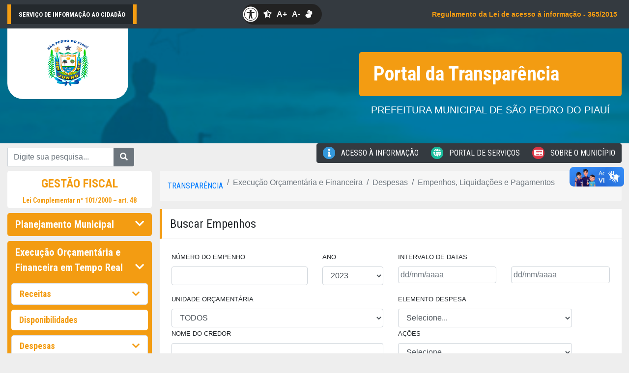

--- FILE ---
content_type: text/html; charset=UTF-8
request_url: https://saopedrodopiaui.pi.gov.br/saopedrodopiaui/empenho/?cpfCnpjCredor=06845747000127&ano=2023
body_size: 74016
content:
<!DOCTYPE html>
<html>
  <head>
    <meta charset="utf-8">
    <meta name="viewport" content="width=device-width, initial-scale=1, shrink-to-fit=no">
    <title>Portal da Transparência - PREFEITURA MUNICIPAL DE S&Atilde;O PEDRO DO PIAU&Iacute;</title>
    <link rel="stylesheet" href="https://maxcdn.bootstrapcdn.com/bootstrap/4.0.0/css/bootstrap.min.css" integrity="sha384-Gn5384xqQ1aoWXA+058RXPxPg6fy4IWvTNh0E263XmFcJlSAwiGgFAW/dAiS6JXm" crossorigin="anonymous" media="screen">
    <link rel="stylesheet" href="https://saopedrodopiaui.pi.gov.br/assets/stylesheets/adminlte/datepicker/datepicker3.css" media="screen">
    <link href="https://fonts.googleapis.com/css?family=Roboto+Condensed:400,700" rel="stylesheet" media="screen">
        <link rel="stylesheet" href="https://saopedrodopiaui.pi.gov.br/assets/fonts/fontawesome/css/all.css">
    <link rel="stylesheet" href="https://saopedrodopiaui.pi.gov.br/portal2018/css/main.css" media="screen">
    <link rel="stylesheet" href="https://saopedrodopiaui.pi.gov.br/portal2018/css/transparencia.css" media="screen">
    <link rel="stylesheet" href="https://saopedrodopiaui.pi.gov.br/portal2018/css/contraste.css" media="screen">
    <link rel="stylesheet" href="https://saopedrodopiaui.pi.gov.br/portal2018/css/print.css" media="print">
    <link rel="apple-touch-icon" href="https://saopedrodopiaui.pi.gov.br/assets/images/favicon.ico">
    <link rel="icon" href="https://saopedrodopiaui.pi.gov.br/assets/images/favicon.ico" type="image/x-icon">
    <style media="screen">
      .container-fluid {
        max-width: 1500px;
      }
      .print {
        display: none;
      }
      body nav .hover-5 i {
          background-color: #8469AC;
      }
      #menu .hover-5:hover {
        background-color: #8469AC;
        border-color: #8469AC;
      }
    </style>

  </head>
  <body class="">

        <header class="bg-dark" style="background-image:url(https://sts-gestao.s3.amazonaws.com/uploads/clientes_imagem/523ffa9184552b82a80f11d21c8eeaa0.png)">
        <div class="top1 bg-dark">
    <div class="container-fluid d-none d-sm-block no-print">
        <div class="d-flex flex-row justify-content-between align-items-center pt-2 pb-2">
            <p class="text-white font-weight-bold sts-flag p-2">
                <small class="font-weight-bold pl-2 pr-2">SERVIÇO DE INFORMAÇÃO AO CIDADÃO</small>
            </p>
            <div style="background: #222;display: flex;align-items: center;border-radius: 42px;padding-right: 10px;height: 42px;">
                <a href="javascript:;" class="fas fa-universal-access" style="color:#fff;font-size:32px;margin-right: 10px;"><i></i></a>
                <a href="#"><i class="btnContraste fas fa-star-half-alt" style="color:#fff;margin-right: 10px;"></i></a>
                <a href="#" class="amais" style="color:#fff;text-decoration: none;margin-right: 10px;"><strong>A+</strong></i></a>
                <a href="#" class="amenos" style="color:#fff;text-decoration: none;margin-right: 10px;"><strong>A-</strong></i></a>
                <a href="https://www.vlibras.gov.br/" style="color:#fff;text-decoration: none;margin-right: 10px;" target="_blank"><i class="fa fa-sign-language"></i></a>
            </div>
            <div class="text-center" style="min-width: 150px">
                                    <a href="https://sts-gestao.s3.amazonaws.com/uploads/leis/1e18a98cc4d6ab4c577ce6609c8580ae.pdf" target="_blank" class="btn btn-fill btn-sm btn-dark" style="color: #f39c12; font-weight: 600;">
                        Regulamento da Lei de acesso à informação - 365/2015
                    </a>
                            </div>
        </div>
    </div>
        <div class="container-fluid d-block d-sm-none no-print">
        <div class="pt-2" style="margin: auto; width: 40%;">
            <div style="background: #222;display: flex;align-items: center;border-radius: 42px;padding-right: 10px;height: 42px; width: fit-content">
                <a href="javascript:;" class="fas fa-universal-access" style="color:#fff;font-size:32px;margin-right: 10px;"><i></i></a>
                <a href="#"><i class="btnContraste fas fa-star-half-alt" style="color:#fff;margin-right: 10px;"></i></a>
                <a href="#" class="amais" style="color:#fff;text-decoration: none;margin-right: 10px;"><strong>A+</strong></i></a>
                <a href="#" class="amenos" style="color:#fff;text-decoration: none;margin-right: 10px;"><strong>A-</strong></i></a>
                <a href="https://www.vlibras.gov.br/" style="color:#fff;text-decoration: none;margin-right: 10px;" target="_blank"><i class="fa fa-sign-language"></i></a>
            </div>
        </div>
        <div class="pt-2">
            <p class="text-white font-weight-bold sts-flag col-12"><small class="font-weight-bold pl-2 pr-2">SERVIÇO DE INFORMAÇÃO AO CIDADÃO</small> </p>
        </div>
        <div class="pt-2 pb-2">
                            <p title="Regulamento da Lei de acesso à informação - 365/2015">
                    <a href="/uploads/leis/1e18a98cc4d6ab4c577ce6609c8580ae.pdf" target="_blank" class="btn btn-fill btn-sm btn-dark" style="color: #f39c12; font-weight: 600; width: 100%;">
                        Regulamento da Lei de acesso &agrave; informa&ccedil;&atilde;o - 365/2015
                    </a>
                </p>
                    </div>
        </div>
    </div>
</div>
        <div class="top2">
          <div class="container-fluid">
            <div class="d-xl-flex justify-content-between">
              <div class="logo">
                <a href="https://saopedrodopiaui.pi.gov.br/saopedrodopiaui/portaldatransparencia" class="bg-white d-inline-block pl-4 pr-4 pt-2 pb-3">
                                    <img src="https://sts-gestao.s3.amazonaws.com/uploads/clientes_imagem/56.png" style="max-width:200px">
                </a>
              </div>

              <div class="canal align-self-center pt-5 pb-5">
                <h1 class="bg-warning text-white align-middle pt-3 pb-3 pl-4 pr-4">
                    Portal da Transparência
                </h1>
                <h5 class="text-white text-center pt-3 pl-4 pr-4">PREFEITURA MUNICIPAL DE S&Atilde;O PEDRO DO PIAU&Iacute;</h5>
              </div>
            </div>
          </div>
        </div>
    </header>
    <nav class="d-none d-sm-block">
  <div class="container-fluid">
    <div class="d-flex justify-content-between">
      <div class="align-self-center">
        <form action="/saopedrodopiaui/noticia/pesquisa" id="form_pesquisa" name="form_pesquisa" method="post">
          <div class="input-group">
            <input type="hidden" name="_token" value="QgnIASYV4JfK6ZCl4YPAJg2AcXe8mOncOWcO750N" />
            <input type="hidden" name="transparencia" value="1" />
            <input type="text" class="form-control" placeholder="Digite sua pesquisa..." aria-label="Digite sua pesquisa..." aria-describedby="basic-addon2" name="descricao" id="descricao">
            <div class="input-group-append">
              <button class="btn btn-secondary" type="submit"><i class="fa fa-search"></i></button>
            </div>
          </div>
        </form>
      </div>
      <div class="btn-group mb-3" role="group" aria-label="Basic example">
                                              <a href="/saopedrodopiaui/acessoinformacao" class="btn btn-dark hover-2"><i class="fa fa-info"></i> Acesso à Informação</a>
                                      <a href="/saopedrodopiaui/servicosonline" class="btn btn-dark hover-3"><i class="fa fa-globe"></i> Portal de Serviços</a>
                                      <a href="/saopedrodopiaui/informacoesgerais" class="btn btn-dark hover-1" ><i class="fa fa-newspaper"></i> Sobre o Município</a>
                          </div>
    </div>
      </div>
</nav>

<!-- A NAV abaixo é exibida apenas na versão mobile -->
<nav class="d-block d-sm-none p-3">
  <style type="text/css">
  body nav .hover-1 i {
    background-color: #dc3545; }
  body nav .hover-1:hover {
    background-color: #dc3545;
    border-color: #dc3545; }
  body nav .hover-2 i {
    background-color: #3498db; }
  body nav .hover-2:hover {
    background-color: #3498db;
    border-color: #3498db; }
  body nav .hover-3 i {
    background-color: #1abc9c; }
  body nav .hover-3:hover {
    background-color: #1abc9c;
    border-color: #1abc9c; }
  body nav .hover-4 i {
    background-color: #f39c12; }
  body nav .hover-4:hover {
    background-color: #f39c12;
    border-color: #f39c12; }
  body nav .hover-5 i {
    background-color: #8469AC; }
  body nav .hover-5:hover {
    background-color: #8469AC;
    border-color: #8469AC; }
  body nav a {
    border-radius: 0 0 0 1em;
    text-transform: uppercase;
    font-family: 'Roboto Condensed';
    padding-top: 0 !important;
    padding-bottom: 0 !important;
    line-height: 38px !important; }
  body nav a i {
    width: 25px;
    height: 25px;
    line-height: 25px !important;
    text-align: center !important;
    border-radius: 100%;
    margin-right: 0.5em; }
    #icon-pt {
      color: #fff;
      font-size: 1.5em;
      width: 70px;
      height: 70px;
      line-height: 70px;
      text-align: center;
      border-radius: 100%;
      display: block;
    }

    #icon-pt i {
    line-height: 70px !important;
    margin-right: inherit;
    }
    a#icon-pt.bg-warning {
    background-color: #f39c12 !important;
    }
    .bg-azul {
      background-color: #3498db;
    }
  </style>
  <div class="d-flex justify-content-between">
    <a href="/saopedrodopiaui/transparencia" id="icon-pt" class="bg-warning"><i class="fa fa-search"></i></a>
    <a href="/saopedrodopiaui/acessoinformacao" id="icon-pt" class="bg-azul"><i class="fa fa-info"></i></a>
    <a href="/saopedrodopiaui/servicosonline" id="icon-pt" class="bg-success"><i class="fa fa-globe"></i></a>
    <a href="/saopedrodopiaui/informacoesgerais" id="icon-pt" class="bg-danger"><i class="fa fa-info"></i></a>
  </div>
</nav>
    <main>
      <div class="container-fluid">
        
        
        <div class="d-xl-flex">
          <div class="mr-3" id="menu_aside" style="width:310px">
            <aside class="no-print">
    <ul class="nav nav-pills flex-column">
        <li class="nav-item">
            <a class="nav-link"  href="https://saopedrodopiaui.pi.gov.br/saopedrodopiaui/transparencia">
                <p class="text-center" style="font-size: 1.5rem;" >GESTÃO FISCAL</p> 
            </a>
            <h6 class="text-center" style="font-size: 0.87rem;">
                <a style=" margin-top: 0px" href="https://www.planalto.gov.br/ccivil_03/leis/lcp/lcp101.htm#art48" target="_blank">Lei Complementar nº 101/2000 – art. 48</a>
            </h6>
        </li>
        <li class="nav-item bg-warning">
            <a class="nav-link text-white" data-toggle="collapse" href="#item-1"> Planejamento Municipal  <i class="fa fa-chevron-down float-right mt-1"></i> </a>
            <div id="item-1" class="collapse ">
                <ul class="nav flex-column p-2">
                                        <li class="nav-item">
                        <a class="nav-link" href="/saopedrodopiaui/transparencia/leisplanejamento/?tipo_planejamento_id=1">
                          Plano Plurianual - PPA </a></h4>
                    </li>
                    <li class="nav-item">
                        <a class="nav-link" href="/saopedrodopiaui/transparencia/leisplanejamento/?tipo_planejamento_id=2">
                          Lei de Diretrizes Orçamentárias - LDO </a>
                    </li>
                    <li class="nav-item">
                        <a class="nav-link" href="/saopedrodopiaui/transparencia/leisplanejamento/?tipo_planejamento_id=3">
                          Lei do Orçamento Anual - LOA </a>
                    </li>
                </ul>
            </div>
        </li>

        <li class="nav-item bg-warning">
            <a class="nav-link text-white" data-toggle="collapse" href="#item-2">
              Execução Orçamentária e Financeira em Tempo Real
              <i class="fa fa-chevron-down float-right mt-1"></i>
            </a>
            <div id="item-2" class="collapse  show ">
                <ul class="nav flex-column p-2">
                    <li class="nav-item border">
                        <a class="nav-link" data-toggle="collapse" href="#item-2_1"> Receitas <i class="fa fa-chevron-down float-right mt-1"></i>
                        </a>
                        <div id="item-2_1" class="collapse ">
                            <ul class="nav flex-column p-2">
                                                                    <li class="nav-item">
                                        <a class="nav-link active" href="https://saopedrodopiaui.pi.gov.br/saopedrodopiaui/receitas"> Detalhamento de Receitas </a>
                                    </li>
                                                                                                                                    <li class="nav-item">
                                        <a class="nav-link active" href="https://saopedrodopiaui.pi.gov.br/saopedrodopiaui/receitastransferencias">
                                          Transferências federais, estaduais e municipais
                                        </a>
                                    </li>
                                                                <li class="nav-item">
                                    <a class="nav-link active"
                                        href="https://saopedrodopiaui.pi.gov.br/saopedrodopiaui/transferencias-voluntarias?tipo_transferencia=1">
                                        Transferências Voluntárias Recebidas
                                      </a>
                                </li>
                                <li class="nav-item">
                                    <a class="nav-link active" href="https://saopedrodopiaui.pi.gov.br/saopedrodopiaui/emendas"> Emendas Parlamentares </a>
                                </li>
                                                                    <li class="nav-item">
                                        <a class="nav-link active" href="/saopedrodopiaui/transparencia/documentos/?layout=transparencia&tipo=70">
                                          Inscrição em Dívida Ativa
                                        </a>
                                    </li>
                                                                <li class="nav-item">
                                    <a class="nav-link active" href="/saopedrodopiaui/transparencia/documentos/?layout=transparencia&tipo=27">Renúncias Fiscais</a>
                                </li>
                            </ul>
                        </div>
                    </li>
                    <li class="nav-item">
                        <a class="nav-link" href="https://saopedrodopiaui.pi.gov.br/saopedrodopiaui/disponibilidade">Disponibilidades</a>
                    </li>
                                            <li class="nav-item border">
                            <a class="nav-link" data-toggle="collapse" href="#item-2_3"> Despesas <i class="fa fa-chevron-down float-right mt-1"></i></a>
                            <div id="item-2_3" class="collapse  show ">
                                <ul class="nav flex-column p-2">
                                    <li class="nav-item">
                                        <a class="nav-link active" href="https://saopedrodopiaui.pi.gov.br/saopedrodopiaui/despesas"> Unidade Orçamentária </a>
                                    </li>
                                    <li class="nav-item">
                                        <a class="nav-link active" href="https://saopedrodopiaui.pi.gov.br/saopedrodopiaui/credores">Credores</a>
                                    </li>
                                    <li class="nav-item">
                                        <a class="nav-link active" href="https://saopedrodopiaui.pi.gov.br/saopedrodopiaui/empenho">Empenhos / Liquidações / Pagamentos</a>
                                    </li>
                                    <li class="nav-item">
                                        <a class="nav-link active" href="https://saopedrodopiaui.pi.gov.br/saopedrodopiaui/acaoprograma">Programas e ações</a>
                                    </li>
                                                                                                                <li class="nav-item">
                                            <a class="nav-link active" href="https://saopedrodopiaui.pi.gov.br/saopedrodopiaui/despesastransferencias">
                                              Transferências realizadas
                                            </a>
                                        </li>
                                                                        <li class="nav-item">
                                        <a class="nav-link active" href="https://saopedrodopiaui.pi.gov.br/saopedrodopiaui/transferencias-voluntarias?tipo_transferencia=2">
                                          Transferências Voluntárias Realizadas
                                        </a>
                                    </li>
                                    <li class="nav-item">
                                        <a class="nav-link active" href="https://saopedrodopiaui.pi.gov.br/saopedrodopiaui/ordem_pagamentos">
                                          Ordem Cronológica de Pagamentos
                                        </a>
                                    </li>
                                </ul>
                            </div>
                        </li>
                                                                <li class="nav-item">
                            <a class="nav-link" href="https://saopedrodopiaui.pi.gov.br/saopedrodopiaui/balancete_contabil">Balancete Contábil</a>
                        </li>
                                                                <li class="nav-item">
                            <a class="nav-link" href="https://saopedrodopiaui.pi.gov.br/saopedrodopiaui/convenios/recebidos">Convênios Recebidos</a>
                        </li>
                                                                                        <li class="nav-item">
                            <a class="nav-link" href="https://saopedrodopiaui.pi.gov.br/saopedrodopiaui/emendas-parlamentares">Emendas Parlamentares Impositivas</a>
                        </li>
                                    </ul>
            </div>
        </li>

        <li class="nav-item bg-warning">
            <a class="nav-link text-white" data-toggle="collapse" href="#item-3"> Relatórios <i class="fa fa-chevron-down float-right mt-1"></i></a>
            <div id="item-3" class="collapse ">
                <ul class="nav flex-column p-2">
                    <li class="nav-item">
                        <a class="nav-link" href="/saopedrodopiaui/relatorios/relatoriorreo">
                          Relatório resumido de execução orçamentária (RREO)
                        </a>
                    </li>
                    <li class="nav-item">
                        <a class="nav-link" href="/saopedrodopiaui/relatorios/relatoriorgf">
                          Relatório de gestão fiscal (RGF)
                        </a>
                    </li>
                    <li class="nav-item">
                        <a class="nav-link" href="/saopedrodopiaui/transparencia/documentos/?layout=transparencia&tipo=2">
                          Prestação de contas e parecer prévio
                        </a>
                    </li>
                    <li class="nav-item">
                        <a class="nav-link" href="/saopedrodopiaui/transparencia/atas">Atas de audiências públicas </a>
                    </li>
                    <li class="nav-item">
                        <a class="nav-link" href="/saopedrodopiaui/transparencia/documentos/?layout=transparencia&tipo=44">
                          Relatório de Gestão Consolidado
                        </a>
                    </li>
                </ul>
            </div>
        </li>

                    <li class="nav-item bg-warning">
                <a class="nav-link text-white" data-toggle="collapse" href="#item-4">Publicidade de Contratações <i class="fa fa-chevron-down float-right mt-1"></i></a>
                <div id="item-4" class="collapse ">
                    <ul class="nav flex-column p-2">
                        <li class="nav-item">
                            <a class="nav-link" href="https://saopedrodopiaui.pi.gov.br/saopedrodopiaui/licitacoes/avisodelicitacao">Aviso de Licitação</a>
                        </li>
                        <li class="nav-item">
                            <a class="nav-link" href="https://saopedrodopiaui.pi.gov.br/saopedrodopiaui/licitacoes">Consulta de Licitações</a>
                        </li>
                        <li class="nav-item">
                            <a class="nav-link" href="https://saopedrodopiaui.pi.gov.br/saopedrodopiaui/licitacoes/contratosaditivos">Contratos Administrativos</a>
                        </li>
                                                    <li class="nav-item">
                                <a class="nav-link" href="https://saopedrodopiaui.pi.gov.br/saopedrodopiaui/licitacoes/atas">Atas dos Procedimentos</a>
                            </li>
                                                                            <li class="nav-item">
                                <a class="nav-link" href="https://saopedrodopiaui.pi.gov.br/saopedrodopiaui/licitacoes/autorizacoes">Autorizações de fornecimento</a>
                            </li>
                                                <li class="nav-item">
                            <a class="nav-link" href="/saopedrodopiaui/transparencia/documentos/?layout=transparencia&tipo=71">Editais dos concursos públicos</a>
                        </li>
                        <li class="nav-item">
                            <a class="nav-link" href="/saopedrodopiaui/transparencia/documentos/?layout=transparencia&tipo=72">Planos de Contratações Anual</a>
                        </li>
                    </ul>
                </div>
            </li>
                            <li class="nav-item bg-warning">
                <a class="nav-link text-white" data-toggle="collapse" href="#item-5">Recursos Humanos <i class="fa fa-chevron-down float-right mt-1"></i></a>
                <div id="item-5" class="collapse ">
                    <ul class="nav flex-column p-2">
                                                    <li class="nav-item">
                                <a class="nav-link" href="https://saopedrodopiaui.pi.gov.br/saopedrodopiaui/servidores?situacao_status=A">Servidores Ativos</a>
                            </li>
                            <li class="nav-item">
                                <a class="nav-link" href="https://saopedrodopiaui.pi.gov.br/saopedrodopiaui/servidores?situacao_status=I">Servidores Inativos</a>
                            </li>
                                                                                                                        <li class="nav-item">
                            <a class="nav-link"
                                href="/saopedrodopiaui/transparencia/documentos/?layout=transparencia&tipo=24">Padrão de remunerações</a>
                        </li>
                                                    <li class="nav-item">
                                <a class="nav-link" href="https://saopedrodopiaui.pi.gov.br/saopedrodopiaui/estagiarios">Estagiários</a>
                            </li>
                                            </ul>
                </div>
            </li>
                <li class="nav-item bg-warning">
            <a class="nav-link text-white" data-toggle="collapse" href="#item-6">Administração <i
                    class="fa fa-chevron-down float-right mt-1"></i></a>
            <div id="item-6" class="collapse ">
                <ul class="nav flex-column p-2">
                                            <li class="nav-item">
                            <a class="nav-link" href="https://saopedrodopiaui.pi.gov.br/saopedrodopiaui/administracao/patrimonios">Patrimônios</a>
                        </li>
                                                                                    <li class="nav-item">
                            <a class="nav-link" href="/saopedrodopiaui/administracao/almoxarifados/">Almoxarifados </a>
                        </li>
                                        <li class="nav-item">
                        <a class="nav-link" href="/saopedrodopiaui/transparencia/documentos/?layout=transparencia&tipo=73">
                          Estoques dos medicamentos das farmácias que compõem o SUS - Lei N° 14.654/2023 
                        </a>
                    </li>
                                            <li class="nav-item">
                            <a class="nav-link" href="/saopedrodopiaui/administracao/diarias">Diárias</a>
                        </li>
                                        <li class="nav-item">
                        <a class="nav-link" href="/saopedrodopiaui/transparencia/documentos/?layout=transparencia&tipo=25">Valores das diárias</a>
                    </li>
                    <li class="nav-item">
                        <a class="nav-link" href="/saopedrodopiaui/transparencia/documentos/?layout=transparencia&tipo=10">
                          Contrato e prestação de serviço (Autônomo)
                        </a>
                    </li>
                    <li class="nav-item">
                        <a class="nav-link" href="/saopedrodopiaui/transparencia/documentos/?layout=transparencia&tipo=11">
                          Relação de parcerias (Lei nº 13.019/2014, art. 10)
                        </a>
                    </li>
                    <li class="nav-item">
                        <a class="nav-link" href="/saopedrodopiaui/transparencia/documentos/?layout=transparencia&tipo=1">
                          Gastos com Cartão Corporativo
                        </a>
                    </li>
                    <li class="nav-item">
                        <a class="nav-link" href="/saopedrodopiaui/transparencia/documentos/?layout=transparencia&tipo=15">
                          Verbas de Representação/Gabinete
                        </a>
                    </li>
                    <li class="nav-item">
                        <a class="nav-link" href="/saopedrodopiaui/transparencia/documentos/?layout=transparencia&tipo=16">Verbas de Reembolso</a>
                    </li>
                                        <li class="nav-item">
                        <a class="nav-link" href="/saopedrodopiaui/transparencia/documentos/?layout=transparencia&tipo=19">
                          Cessões, Permutas e Doação de Bens
                        </a>
                    </li>
                    <li class="nav-item">
                        <a class="nav-link" href="/saopedrodopiaui/notasfiscais">Notas Fiscais de Compras</a>
                    </li>
                    <li class="nav-item">
                        <a class="nav-link" href="/saopedrodopiaui/transparencia/documentos/?layout=transparencia&tipo=21">
                          Publicidade das Compras Realizada
                        </a>
                    </li>

                                    </ul>
            </div>
        </li>

        
        <li class="nav-item bg-warning">
            <a class="nav-link text-white" data-toggle="collapse" href="#item-9">Boas Práticas <i class="fa fa-chevron-down float-right mt-1"></i></a>
            <div id="item-9" class="collapse">
                <ul class="nav flex-column p-2">
                    <li class="nav-item">
                        <a class="nav-link" href="/saopedrodopiaui/transparencia/documentos/?layout=transparencia&tipo=28">Plano Municipal de Saúde (PMS)</a>
                    </li>
                    <li class="nav-item"> <a class="nav-link" href="/saopedrodopiaui/transparencia/documentos/?layout=transparencia&tipo=12">
                      Plano Municipal de Educação (PME)
                    </a>
                    </li>
                    <li class="nav-item">
                        <a class="nav-link" href="/saopedrodopiaui/transparencia/documentos/?layout=transparencia&tipo=29">
                          Relatório de Gestão Municipal de Saúde
                        </a>
                    </li>
                </ul>
            </div>
        </li>
        <li class="nav-item bg-warning">
            <a class="nav-link text-white" data-toggle="collapse" href="#item-10">Outras informações <i class="fa fa-chevron-down float-right mt-1"></i></a>
            <div id="item-10" class="collapse">
                <ul class="nav flex-column p-2">
                    <li class="nav-item">
                        <a class="nav-link" href="/saopedrodopiaui/transparencia/documentos/?layout=transparencia&tipo=4">Extratos de conta corrente </a>
                    </li>
                    <li class="nav-item">
                        <a class="nav-link" href="/saopedrodopiaui/transparencia/documentos/?layout=transparencia&tipo=5">Relação de passagens</a>
                    </li>
                    <li class="nav-item">
                        <a class="nav-link" href="/saopedrodopiaui/transparencia/documentos/?layout=transparencia&tipo=3">Operações financeiras</a>
                    </li>
                    <li class="nav-item">
                        <a class="nav-link" href="/saopedrodopiaui/transparencia/documentos/?layout=transparencia&tipo=8">Liberação de recursos federais(LEI Nº 9.452/1997)</a>
                    </li>
                    <li class="nav-item">
                        <a class="nav-link" href="/saopedrodopiaui/transparencia/documentos/?layout=transparencia&tipo=9">Documentos digitalizados</a>
                    </li>
                    <li class="nav-item">
                        <a class="nav-link" href="/saopedrodopiaui/transparencia/documentos/?layout=transparencia&tipo=13">Projetos e Obras de Órgãos e Entidades </a>
                    </li>
                </ul>
            </div>
        </li>
                    </ul>
</aside>
          </div>
          <div class="no-print" id="content_all">
            <nav aria-label="breadcrumb">
  <ol class="breadcrumb" style="background: rgba(255,255,255,0.5)">
    <li class="breadcrumb-item">

    
    
                                        <a href="https://saopedrodopiaui.pi.gov.br/saopedrodopiaui/transparencia">Transparência</a></li>
    <li class="breadcrumb-item active" aria-current="page">Execução Orçamentária e Financeira</li>
    <li class="breadcrumb-item active" aria-current="page">Despesas</li>
    <li class="breadcrumb-item active" aria-current="page">Empenhos, Liquidações e Pagamentos</li>
                                                        
    
    
    
    
    
    
    
    
    
    
    
  </ol>
</nav>            <h4 class="body-title pt-3 pb-3 pl-3 bg-white"> Buscar Empenhos </h4>
            <div class="texto-principal bg-white p-4" id="content_form_busca" >
              
              <span id="loading" style="display:none"><center><img src="https://saopedrodopiaui.pi.gov.br/img/loading.gif" alt=""></center> </span>
              <form class="form" action="/saopedrodopiaui/empenho/busca" method="post" name="form_empenho" id="form_empenho">

  <input type="hidden" name="display" id="display" value="0" />
  <input type="hidden" name="_token" value="QgnIASYV4JfK6ZCl4YPAJg2AcXe8mOncOWcO750N" />
  <input type="hidden" name="exportar"  id="exportar" value="" />
  <input type="hidden" name="nome_url"  id="nome_url" value="saopedrodopiaui" />
  <input type="hidden" name="tipo_form"  id="tipo_form" value="busca" />
  <input type="hidden" name="offset"  id="offset" value="10" />

  <div class="row">
    <div class=" col-md-4 form-group">
      <label for="nome" class="text-uppercase"><small>Número do empenho</small></label>
      <input type="number" class="form-control" id="numeroEmpenho" name="numeroEmpenho" value="" >
    </div>
    <div class=" col-md-2 form-group mb-0">
      <label for="nome" class="text-uppercase"><small>Ano</small> </label>
      <select  name="ano" class="form-control" id="ano" onchange="carregaUnidsOrcamentaria(this.value)">
                        <option value="2026"
           >
          2026
        </option>
                <option value="2025"
           >
          2025
        </option>
                <option value="2024"
           >
          2024
        </option>
                <option value="2023"
          selected >
          2023
        </option>
                <option value="2022"
           >
          2022
        </option>
                <option value="2021"
           >
          2021
        </option>
                <option value="2020"
           >
          2020
        </option>
                <option value="2019"
           >
          2019
        </option>
                <option value="2018"
           >
          2018
        </option>
                <option value="2017"
           >
          2017
        </option>
                <option value="2016"
           >
          2016
        </option>
                <option value="2015"
           >
          2015
        </option>
              </select>
    </div>
    <div class=" col-md-6 form-group mb-0">
      <label class="text-uppercase"><small>Intervalo de datas</small></label>
      <div class="row">
        <div class=" col-md-6">
          <input type="text" name="data_ini" autocomplete="off" class="form-control datepicker" id="data_ini" value="" placeholder="dd/mm/aaaa" >
        </div>
        <div class=" col-md-6">
          <input type="text" name="data_fim" autocomplete="off" class="form-control datepicker" id="data_fim" value="" placeholder="dd/mm/aaaa" >
        </div>
      </div>
    </div>
    <div class=" col-md-6 form-group mb-0">
      <label for="nome" class="text-uppercase"><small>Unidade Orçamentária</small></label>
      <div class="carrega_unds_orcamentaria">
        <select  name="codigoUnidOrcamentaria" class="form-control select2 " id="codigoUnidOrcamentaria" style="width: 100%">
          <option value="0">TODOS</option>
        </select>
      </div>
    </div>
        <div class=" col-md-5 form-group mb-0">
      <label for="nome" class="text-uppercase"><small>Elemento Despesa</small></label>
      <select name="elemento_despesa_id" id="elemento_despesa_id" class="form-control select2">
        <option value="">Selecione...</option>
                    <option value="1" >1 - Aposentadorias do RPPS, Reserva Remunerada e Reformas dos Militares  </option>
                    <option value="3" >3 - Pens&otilde;es do RPPS e do Militar  </option>
                    <option value="4" >4 - Contrata&ccedil;&atilde;o por Tempo Determinado  </option>
                    <option value="5" >5 - Outros Beneficios Previdenci&aacute;rios do Servidor ou Militar  </option>
                    <option value="6" >6 - Beneficio Mensal ao Deficiente e ao Idoso  </option>
                    <option value="7" >7 - Contribui&ccedil;&atilde;o a Entidades Fechadas de Previd&ecirc;ncia  </option>
                    <option value="8" >8 - Outros Beneficios Assistenciais do Servidor e do Militar  </option>
                    <option value="9" >9 - Sal&aacute;rio Fam&iacute;lia  </option>
                    <option value="10" >10 - Seguro Desemprego e Abono Salarial  </option>
                    <option value="11" >11 - Vencimentos e Vantagens Fixas - Pessoal Civil  </option>
                    <option value="12" >12 - Vencimentos e Vantagens Fixas - Pessoal Militar  </option>
                    <option value="13" >13 - Obriga&ccedil;&otilde;es Patronais  </option>
                    <option value="14" >14 - Di&aacute;rias - Civil  </option>
                    <option value="15" >15 - Di&aacute;rias - Militar  </option>
                    <option value="16" >16 - Outras Despesas Vari&aacute;veis - Pessoal Civil  </option>
                    <option value="17" >17 - Outras Despesas Vari&aacute;veis - Pessoal Militar  </option>
                    <option value="18" >18 - Aux&iacute;lio Financeiro a Estudantes  </option>
                    <option value="19" >19 - Aux&iacute;lio Fardamento  </option>
                    <option value="20" >20 - Aux&iacute;lio Financeiro a Pesquisadores  </option>
                    <option value="21" >21 - Juros sobre a D&iacute;vida por Contrato  </option>
                    <option value="22" >22 - Outros Encargos sobre a D&iacute;vida por Contrato  </option>
                    <option value="23" >23 - Juros, Des&aacute;gios e Descontos da D&iacute;vida Mobili&aacute;ria  </option>
                    <option value="24" >24 - Outros Encargos sobre a D&iacute;vida Mobili&aacute;ria  </option>
                    <option value="25" >25 - Encargos s/ Op. de Cr&eacute;dito por Antecip. da Receita  </option>
                    <option value="26" >26 - Obriga&ccedil;&otilde;es decorrentes de Pol&iacute;tica Monet&aacute;ria  </option>
                    <option value="27" >27 - Encargos pela Honra de Avais, Garantias, Seguros e Similares  </option>
                    <option value="28" >28 - Remunera&ccedil;&atilde;o de Cotas de Fundos Aut&aacute;rquicos  </option>
                    <option value="29" >29 - Distribui&ccedil;&atilde;o de Resultados de Empresas Estatais Dependentes  </option>
                    <option value="30" >30 - Material de Consumo  </option>
                    <option value="31" >31 - Premia&ccedil;&otilde;es Culturais, Art&iacute;sticas, Desportivas e Outras  </option>
                    <option value="32" >32 - Material, Bem ou Serv. p/ Distribui&ccedil;&atilde;o Gratuita   </option>
                    <option value="33" >33 - Passagens e Despesas de Locomo&ccedil;&atilde;o  </option>
                    <option value="34" >34 - Outras Desp. de Pessoal decorrentes de Contratos de Terceiri  </option>
                    <option value="35" >35 - Servi&ccedil;os de Consultoria  </option>
                    <option value="36" >36 - Outros Servi&ccedil;os de Terceiros &ndash; Pessoa F&iacute;sica  </option>
                    <option value="37" >37 - Loco&ccedil;&atilde;o de M&atilde;o-de-Obra  </option>
                    <option value="38" >38 - Arrendamento Mercantil  </option>
                    <option value="39" >39 - Outros Servi&ccedil;os de Terceiros &ndash; Pessoa Jur&iacute;dica  </option>
                    <option value="41" >41 - Contribui&ccedil;&otilde;es  </option>
                    <option value="42" >42 - Aux&iacute;lios  </option>
                    <option value="43" >43 - Subven&ccedil;&otilde;es Socias  </option>
                    <option value="45" >45 - Equaliza&ccedil;&atilde;o de Pre&ccedil;os e Taxas -muda p/ Subven&ccedil;&otilde;es Econ&ocirc;micas  </option>
                    <option value="46" >46 - Aux&iacute;lio-Alimenta&ccedil;&atilde;o  </option>
                    <option value="47" >47 - Obriga&ccedil;&otilde;es Tribut&aacute;rias e Contributivas  </option>
                    <option value="48" >48 - Outros Aux&iacute;lios Financeiros a Pessoas F&iacute;sicas  </option>
                    <option value="49" >49 - Aux&iacute;lio-Transporte  </option>
                    <option value="51" >51 - Obras e Instala&ccedil;&otilde;es  </option>
                    <option value="52" >52 - Equipamentos e Material Permanente  </option>
                    <option value="53" >53 - Aposentadorias do RGPS - &Aacute;rea Rural  </option>
                    <option value="54" >54 - Aposentadorias do RGPS - &Aacute;rea Urbana  </option>
                    <option value="55" >55 - Pens&otilde;es ao RGPS - &Aacute;rea Rural  </option>
                    <option value="56" >56 - Pens&otilde;es ao RGPS - &Aacute;rea Urbana  </option>
                    <option value="57" >57 - Outros Ben&eacute;ficios do RGPS - &Aacute;rea Rural  </option>
                    <option value="58" >58 - Outros Ben&eacute;ficios do RGPS - &Aacute;rea Urbana  </option>
                    <option value="59" >59 - Pens&otilde;es Especiais   </option>
                    <option value="61" >61 - Aquisi&ccedil;&atilde;o de Im&oacute;veis  </option>
                    <option value="62" >62 - Aquisi&ccedil;&atilde;o de Produtos para Revenda  </option>
                    <option value="63" >63 - Aquisi&ccedil;&atilde;o de T&iacute;tulos de Cr&eacute;dito  </option>
                    <option value="64" >64 - Aquisi&ccedil;&atilde;o de T&iacute;tulos Representativo de Capital j&aacute; Integralizado  </option>
                    <option value="65" >65 - Constitui&ccedil;&atilde;o ou Aumento de Capital de Empresas  </option>
                    <option value="66" >66 - Concess&atilde;o de Empr&eacute;stimos e Financiamentos  </option>
                    <option value="67" >67 - Dep&oacute;sitos Compuls&oacute;rios  </option>
                    <option value="70" >70 - Rateio pela participa&ccedil;&atilde;o em Cons&oacute;rcio P&uacute;blico  </option>
                    <option value="71" >71 - Principal da D&iacute;vida Contratual Resgatado  </option>
                    <option value="72" >72 - Principal da D&iacute;vida Mobili&aacute;ria Resgatado  </option>
                    <option value="73" >73 - Corre&ccedil;&atilde;o Monet&aacute;ria ou Cambial da D&iacute;vida Cont. Resgatada  </option>
                    <option value="74" >74 - Corre&ccedil;&atilde;o Monet&aacute;ria ou Cambial da D&iacute;vida Mobil. Resgatada  </option>
                    <option value="75" >75 - Corre&ccedil;&atilde;o Monet&aacute;ria da D&iacute;vida de Op. de Cred. p/ Ant. da Rece  </option>
                    <option value="76" >76 - Principal Corrigido da D&iacute;vida Mobili&aacute;ria Refinanciado  </option>
                    <option value="77" >77 - Principal Corrigido da D&iacute;vida Contratual Refinanciado  </option>
                    <option value="81" >81 - Distribui&ccedil;&atilde;o Constitucional ou Legal de Receitas  </option>
                    <option value="91" >91 - Senten&ccedil;as Judiciais  </option>
                    <option value="92" >92 - Despesas de Exerc&iacute;cios Anteriores  </option>
                    <option value="93" >93 - Indeniza&ccedil;&otilde;es e Restitui&ccedil;&otilde;es  </option>
                    <option value="94" >94 - Indeniza&ccedil;&otilde;es e Restitui&ccedil;&otilde;es Trabalhistas  </option>
                    <option value="95" >95 - Indeniza&ccedil;&otilde;es pela Execu&ccedil;&atilde;o de Trabalhos de Campo  </option>
                    <option value="96" >96 - Ressarcimento de Despesas de Pessoal Requisitado  </option>
                    <option value="97" >97 - Aporte para Cobertura do D&eacute;ficit Atuarial do RPPS  </option>
                    <option value="98" >98 - Compensa&ccedil;&otilde;es ao RGPS   </option>
                    <option value="99" >99 - Reserva de Conting&ecirc;ncia</option>
                    <option value="40" >40 - Servi&ccedil;os de Tecnologia da Informa&ccedil;&atilde;o e Comunica&ccedil;&atilde;o - Pessoa Jur&iacute;dica</option>
                    <option value="82" >82 - Aporte de Recursos pelo Parceiro P&Atilde;&ordm;blico em Favor do Parceiro Privado Decorrente de Contrato de PPP</option>
                    <option value="83" >83 - Despesas Decorrentes de Contrato de Parceria P&uacute;blico-Privada , exceto Subven&ccedil;&otilde;es Econ&ocirc;micas, Aporte e Fundo Garantidor</option>
                    <option value="84" >84 - Despesas Decorrentes da Participa&ccedil;&atilde;o em Fundos, Organismos, ou Entidades Assemelhadas, Nacionais e Internacionais</option>
              </select>
    </div>
        <div class=" col-md-6 form-group mb-0">
      <label for="nome" class="text-uppercase"><small>Nome do Credor</small></label>
      <input type="text" class="form-control " id="nomeCredor" name="nomeCredor" value="">
      <input type="hidden" name="cpfCnpjCredor" id="cpfCnpjCredor" value="06845747000127">
    </div>
        <div class=" col-md-5 form-group mb-0">
      <label for="nome" class="text-uppercase"><small>Ações</small></label>
      <select name="acao_id" id="acao_id" class="form-control select2">
        <option value="">Selecione...</option>
                    <option value="3904" >1011 - Aquisi&ccedil;&atilde;o de Implementos Agr&iacute;colas</option>
                    <option value="3871" >2262 - Remunera&ccedil;&atilde;o de Profissionais da Educa&ccedil;&atilde;o B&aacute;sica  - Educa&ccedil;&atilde;o Infantil - FUNDEB 70%</option>
                    <option value="3933" >1007 - Implanta&ccedil;&atilde;o de Melhorias Sanit&aacute;rias Domiciliares</option>
                    <option value="3852" >1017 - Aquisi&ccedil;&atilde;o de Mobili&aacute;rio para Escolas Municipais - PAR/ FNDE</option>
                    <option value="3870" >2263 - Manuten&ccedil;&atilde;o da Educa&ccedil;&atilde;o Infantil - FUNDEB 30%</option>
                    <option value="3943" >2657 - Incentivo ao Empreendedorismo e Gera&ccedil;&atilde;o de Emprego e Renda</option>
                    <option value="3916" >2122 - Primeira Inf&acirc;ncia no SUAS (Programa Crian&ccedil;a Feliz)</option>
                    <option value="3878" >1586 - Constru&ccedil;&atilde;o de Academias de Sa&uacute;de </option>
                    <option value="3921" >2156 - BPC na Escola</option>
                    <option value="4063" >1022 - Apoio a Projetos e A&ccedil;&otilde;es Culturais - Lei Paulo Gustavo</option>
                    <option value="3865" >1201 - Constru&ccedil;&atilde;o, Amplia&ccedil;&atilde;o, Reforma e Recupera&ccedil;&atilde;o de Escolas do Ensino Fundamental - FUNDEB 30%</option>
                    <option value="3839" >2044 - Contribui&ccedil;&atilde;o &agrave; APPM, CNM e AMPAR</option>
                    <option value="3859" >2248 - Manuten&ccedil;&atilde;o do Transporte Escolar</option>
                    <option value="3920" >2150 - Manuten&ccedil;&atilde;o do FMAS</option>
                    <option value="3881" >1160 - Constru&ccedil;&atilde;o. Amplia&ccedil;&atilde;o e Recupe&ccedil;&atilde;o de UBS</option>
                    <option value="3848" >2083 - Manuten&ccedil;&atilde;o da Secretaria Municipal de Transportes</option>
                    <option value="3877" >2184 - Manuten&ccedil;&atilde;o da Assist&ecirc;ncia Farmac&ecirc;utica B&aacute;sica - AFB</option>
                    <option value="3867" >2260 - Manuten&ccedil;&atilde;o da Educa&ccedil;&atilde;o Infantil</option>
                    <option value="3942" >2656 - Aux&iacute;lio a Estudantes Universit&aacute;rios</option>
                    <option value="3940" >2654 - A&ccedil;&otilde;es de Enfrentamento de Emergencias em Saude Publica - At. Especializada</option>
                    <option value="3872" >2149 - Encargos com EJA</option>
                    <option value="3876" >2192 - A&ccedil;&otilde;es de Enfrentamento de Emerg&ecirc;ncias em Sa&uacute;de P&uacute;blica - At. B&aacute;sica</option>
                    <option value="3889" >1617 - Aquisi&ccedil;&atilde;o de Ve&iacute;culos</option>
                    <option value="3879" >1587 - Aquisi&ccedil;&atilde;o de Equipamentos para Aten&ccedil;&atilde;o B&aacute;sica</option>
                    <option value="3888" >2191 - Manuten&ccedil;&atilde;o de Equipe Multidisciplinar</option>
                    <option value="3861" >1200 - Constru&ccedil;&atilde;o, Amplica&ccedil;&atilde;o e Recupera&ccedil;&atilde;od e Escolas do Ensino Fundamental</option>
                    <option value="3833" >2001 - Manuten&ccedil;&atilde;o e Funcionamento da C&acirc;mara Municipal</option>
                    <option value="3928" >1020 - Constru&ccedil;&atilde;o da Pra&ccedil;a de Eventos</option>
                    <option value="3883" >2160 - Manuten&ccedil;&atilde;o das A&ccedil;&otilde;es e Servi&ccedil;os P&uacute;blicos em Sa&uacute;de</option>
                    <option value="3922" >2144 - Concess&atilde;o de Benef&iacute;cios Eventuais</option>
                    <option value="3843" >1045 - Aquisi&ccedil;&atilde;o de Moto para Secretaria de Finan&ccedil;as</option>
                    <option value="3936" >1021 - Constru&ccedil;&atilde;o de Campos e Quadras Esportivas</option>
                    <option value="3938" >2999 - Reserva de Conting&ecirc;ncia</option>
                    <option value="3897" >2196 - Manuten&ccedil;&atilde;o do Hospital Municipal</option>
                    <option value="3884" >2190 - Manuten&ccedil;&atilde;o da Academia de Sa&uacute;de</option>
                    <option value="3913" >1619 - Urbaniza&ccedil;&atilde;o da Orla do A&ccedil;ude Laranjeiras</option>
                    <option value="3854" >1263 - Aquisi&ccedil;&atilde;o de Ve&iacute;culo para o Transporte Escolar</option>
                    <option value="3924" >2123 - IGDSUAS - Apoio &agrave; Organiza&ccedil;&atilde;o e Gest&atilde;o do SUAS</option>
                    <option value="3934" >1585 - Projetos Especiais de Prote&ccedil;&atilde;o ao Meio Ambiente</option>
                    <option value="3847" >2501 - Manuten&ccedil;&atilde;o da Secretaia Municipal de Agricultura e Desenvolvimento Econ&ocirc;mico</option>
                    <option value="3862" >1024 - Aquisi&ccedil;&atilde;o de Ve&iacute;culos - FUNDEB 30%</option>
                    <option value="3885" >2186 - Manuten&ccedil;&atilde;o das A&ccedil;&otilde;es de Estrat&eacute;gia Sa&uacute;de da Fam&iacute;lia - ESF</option>
                    <option value="3893" >2187 - Manuten&ccedil;&atilde;o do CAPS</option>
                    <option value="3832" >1002 - Constru&ccedil;&atilde;o e/ou Restaura&ccedil;&atilde;o do Pr&eacute;dio da C&acirc;mara Municipal</option>
                    <option value="3930" >2002 - Encargos com Festejos e Anivers&aacute;rio da Cidade</option>
                    <option value="3944" >2502 - Manuten&ccedil;&atilde;o de Campo Agr&iacute;cola Municipal</option>
                    <option value="3836" >2045 - Encargos com Publica&ccedil;&otilde;es e Publicidade Oficial</option>
                    <option value="3880" >2185 - Manuten&ccedil;&atilde;o do Programa Agente Comunit&aacute;rios de Sa&uacute;de - PACS</option>
                    <option value="3931" >2011 - Apoio e Realiza&ccedil;&atilde;o de Atividades Culturais em Bairros e Povoados</option>
                    <option value="3891" >2521 - Manuten&ccedil;&atilde;o do SAMU</option>
                    <option value="3874" >2204 - Remunera&ccedil;&atilde;o de Profissionais da Educa&ccedil;&atilde;o B&aacute;sica - EJA - FUNDEB 70%</option>
                    <option value="3918" >2147 - Prote&ccedil;&atilde;o &agrave; Crian&ccedil;a e ao Adolescente em Situa&ccedil;&atilde;o de Vulnerabilidade Social</option>
                    <option value="3860" >2246 - Quota Municipal do Sal&aacute;rio Educa&ccedil;&atilde;o - QSE</option>
                    <option value="3917" >2148 - Manuten&ccedil;&atilde;o do Conselho Tutelar</option>
                    <option value="3899" >1008 - Implanta&ccedil;&atilde;o de Sistemas de Abastecimento de &Aacute;gua</option>
                    <option value="3869" >1615 - Constru&ccedil;&atilde;o, Amplia&ccedil;&atilde;o, Reforma e Recupera&ccedil;&atilde;o de Escolas da Educa&ccedil;&atilde;o Infantil - FUNDEB 30%</option>
                    <option value="3903" >2651 - A&ccedil;&otilde;es de Apoio e Fortalecimento da Agricultura Familiar</option>
                    <option value="3837" >2320 - Manuten&ccedil;&atilde;o da Secretaria de Infraestrutura</option>
                    <option value="3937" >2650 - Apoio e Realiza&ccedil;&atilde;o de Atividades Esportivas</option>
                    <option value="3926" >2158 - Servi&ccedil;os da Prote&ccedil;&atilde;o Social de M&eacute;dia Complexidade (PAEFI-PTMC)</option>
                    <option value="3864" >2201 - Remunera&ccedil;&atilde;o de Profissionais da Educa&ccedil;&atilde;o B&aacute;sica do Ensino Fundamental - FUNDEB 70%</option>
                    <option value="3873" >1614 - Programa Educa Mais S&atilde;o Pedro - Bolsa Educa&ccedil;&atilde;o</option>
                    <option value="3902" >2520 - Encargos com Seguro Garantia Safra</option>
                    <option value="3851" >2042 - Encargos com o PASEP</option>
                    <option value="3886" >2181 - ASPS - Programa Mais M&eacute;dico</option>
                    <option value="3908" >1009 - Programa Avan&ccedil;ar Cidades- Mobilidade Urbana</option>
                    <option value="3863" >2203 - Manuten&ccedil;&atilde;o e Desenvolvimento do ensino fundamental - FUNDEB 30%</option>
                    <option value="3849" >2670 - Encargos com a D&iacute;vida P&uacute;blica</option>
                    <option value="3858" >2240 - Manuten&ccedil;&atilde;o do PNAE</option>
                    <option value="3890" >1589 - Aquisi&ccedil;&atilde;o Equipamentos para o Hospital</option>
                    <option value="3932" >2322 - Manuten&ccedil;&atilde;o dos Servi&ccedil;os de Limpeza P&uacute;blica</option>
                    <option value="3915" >2652 - Manuten&ccedil;&atilde;o de M&aacute;quinas, Ve&iacute;culos e Equipamentos</option>
                    <option value="3905" >2610 - Manuten&ccedil;&atilde;o de Estradas Vicinais</option>
                    <option value="3875" >2205 - Encargos com Educa&ccedil;&atilde;o Especial</option>
                    <option value="3834" >2049 - Manuten&ccedil;&atilde;o da Secretaria Municipal de Meio Ambiente</option>
                    <option value="3923" >2104 - Manuten&ccedil;&atilde;o da Secretaria de Assist&ecirc;ncia Social</option>
                    <option value="3840" >2041 - Manuten&ccedil;&atilde;o do Gabinete do Prefeito</option>
                    <option value="3907" >1012 - Projetos Financiados com recursos FINISA</option>
                    <option value="3906" >1613 - Abertura e Recupera&ccedil;&atilde;o de Estradas Vicinais</option>
                    <option value="3894" >2182 - Manuten&ccedil;&atilde;o do LRPD</option>
                    <option value="3892" >1165 - Reforma e Amplica&ccedil;&atilde;o do Hospital Municipal</option>
                    <option value="3856" >2202 - Manuten&ccedil;&atilde;o do Sistema Municipal de Ensino</option>
                    <option value="3838" >2100 - Apoio &agrave;s A&ccedil;&otilde;es de Policiamento Ostensivo</option>
                    <option value="3835" >2040 - Manuten&ccedil;&atilde;o da Secretaria de Administra&ccedil;&atilde;o e Planejamento</option>
                    <option value="3927" >2159 - Servi&ccedil;os da Prote&ccedil;&atilde;o Social B&aacute;sica (SCFV-PSB)</option>
                    <option value="3929" >2003 - Encargos com Carnaval e Z&eacute; Pereira</option>
                    <option value="3845" >2080 - Manuten&ccedil;&atilde;o da Controladoria Geral do Munic&iacute;pio</option>
                    <option value="3909" >1010 - Pavimenta&ccedil;&atilde;o e Recupera&ccedil;&atilde;o de Vias P&uacute;blicas</option>
                    <option value="3855" >2250 - Manuten&ccedil;&atilde;o de Outros Programas FNDE</option>
                    <option value="3898" >2183 - A&ccedil;&otilde;es de Vigil&acirc;ncia em Sa&uacute;de (ACE)</option>
                    <option value="3853" >1016 - Constru&ccedil;&atilde;o de Quadras em Escolas do Ensino Funadamental - Padr&atilde;o FNDE</option>
                    <option value="3866" >1260 - Constru&ccedil;&atilde;o, Amplica&ccedil;&atilde;o e Recupera&ccedil;&atilde;od e Escolas para Educa&ccedil;&atilde;o Infantil</option>
                    <option value="3925" >2124 - IGPAB - Apoio &agrave; Organiza&ccedil;&atilde;o e Gest&atilde;o do SUAS</option>
                    <option value="3844" >2081 - Manuten&ccedil;&atilde;o da Secretaria Municipal de Finan&ccedil;as</option>
                    <option value="3896" >1015 - Reforma e Amplia&ccedil;&atilde;o do CAPS</option>
                    <option value="3842" >2082 - Manuten&ccedil;&atilde;o da Secretaria Municipal de Governo</option>
                    <option value="3910" >1320 - Constru&ccedil;&atilde;o, Recupera&ccedil;&atilde;o e Manuten&ccedil;&atilde;o de Obras e Logradouros P&uacute;blicos</option>
                    <option value="3935" >2004 - Encargos com a Escola de Futebol</option>
                    <option value="3841" >2290 - Manuten&ccedil;&atilde;o da Secretaria Municipal de Esporte, Cultura e Turismo</option>
                    <option value="3914" >2321 - Manuten&ccedil;&atilde;o dos Servi&ccedil;os de Ilumina&ccedil;&atilde;o P&uacute;blica</option>
                    <option value="3895" >2189 - Manuten&ccedil;&atilde;o do CEO</option>
                    <option value="3939" >2653 - Encargos com Obriga&ccedil;&otilde;es Patronais</option>
                    <option value="3868" >1026 - Implanta&ccedil;&atilde;o de Playground em Escolas da Educa&ccedil;&atilde;o Infantil - FUNDEB 30%</option>
                    <option value="3850" >2043 - Encargos com Precat&oacute;rios e Senten&ccedil;as Judiciais</option>
                    <option value="3887" >2180 - Programa de Co-Financiamento Estadual</option>
                    <option value="3941" >2655 - Manuten&ccedil;&atilde;o das A&ccedil;&otilde;es de Aten&ccedil;&atilde;o Prim&aacute;ria em Sa&uacute;de de acordo com o Programa Previne Brasil</option>
              </select>
    </div>
            <div class=" col-md-5 form-group mb-0">
      <label for="nome" class="text-uppercase"><small>Fontes de Recurso</small></label>
      <select name="fonte_recurso_id" id="fonte_recurso_id" class="form-control select2">
        <option value="">Selecione...</option>
                    <option value="1231" >550 - Transfer&ecirc;ncia do Sal&aacute;rio-educa&ccedil;&atilde;o</option>
                    <option value="1234" >553 - Transfer&ecirc;ncias de Recursos do Fnde Referentes ao Programa Nacional de Apoio ao Transporte Escolar (pnate)</option>
                    <option value="1267" >706 - Transfer&ecirc;ncia Especial da Uni&atilde;o</option>
                    <option value="1235" >569 - Outras Transfer&ecirc;ncias de Recursos do Fnde</option>
                    <option value="1261" >700 - Outras Transfer&ecirc;ncias de Conv&ecirc;nios ou Instrumentos Cong&ecirc;neres da Uni&atilde;o</option>
                    <option value="1277" >754 - Recursos de Opera&ccedil;&otilde;es de Cr&eacute;dito</option>
                    <option value="1265" >704 - Transfer&ecirc;ncia da Uni&atilde;o Referente a Royalties do Petr&oacute;leo e G&aacute;s Natural</option>
                    <option value="1245" >601 - Transfer&ecirc;ncias Fundo a Fundo de Recursos do sus Provenientes do Governo Federal - Bloco de Estrutura&ccedil;&atilde;o da Rede de Servi&ccedil;os P&uacute;blicos de Sa&uacute;de</option>
                    <option value="1260" >669 - Outros Recursos Vinculados &agrave; Assist&ecirc;ncia Social</option>
                    <option value="1228" >542 - Transfer&ecirc;ncias do Fundeb - Complementa&ccedil;&atilde;o da Uni&atilde;o - Vaat</option>
                    <option value="1302" >711 - Demais Transfer&ecirc;ncias Obrigat&oacute;rias n&atilde;o Decorrentes de Reparti&ccedil;&otilde;es de Receitas.</option>
                    <option value="1233" >552 - Transfer&ecirc;ncias de Recursos do Fnde Referentes ao Programa Nacional de Alimenta&ccedil;&atilde;o Escolar (pnae)</option>
                    <option value="1271" >710 - Transfer&ecirc;ncia Especial dos Estados</option>
                    <option value="1309" >715 - Transfer&ecirc;ncias Destinadas ao Setor Cultural - LC n&ordm; 195/2022 &ndash; Art. 5&ordm; - Audiovisual</option>
                    <option value="1244" >600 - Transfer&ecirc;ncias Fundo a Fundo de Recursos do sus Provenientes do Governo Federal - Bloco de Manuten&ccedil;&atilde;o das A&ccedil;&otilde;es e Servi&ccedil;os P&uacute;blicos de Sa&uacute;de</option>
                    <option value="1401" >605 - Assist&ecirc;ncia Financeira da Uni&atilde;o Destinada &agrave; Complementa&ccedil;&atilde;o ao Pagamento dos Pisos Salariais Para Profissionais da Enfermagem.</option>
                    <option value="1258" >661 - Transfer&ecirc;ncia de Recursos dos Fundos Estaduais de Assist&ecirc;ncia</option>
                    <option value="1226" >540 - Transfer&ecirc;ncias do Fundeb - Impostos e Transfer&ecirc;ncias de Impostos</option>
                    <option value="1248" >621 - Transfer&ecirc;ncias Fundo a Fundo de Recursos do sus Provenientes do Governo Estadual</option>
                    <option value="1274" >751 - Recursos da Contribui&ccedil;&atilde;o Para o Custeio do Servi&ccedil;o de Ilumina&ccedil;&atilde;o P&uacute;blica - Cosip</option>
                    <option value="1250" >631 - Transfer&ecirc;ncias do Governo Federal Referentes a Conv&ecirc;nios e Instrumentos Cong&ecirc;neres Vinculados &agrave; Sa&uacute;de</option>
                    <option value="1259" >665 - Transfer&ecirc;ncias de Conv&ecirc;nios e Instrumentos Cong&ecirc;neres Vinculados &agrave; Assist&ecirc;ncia Social</option>
                    <option value="1257" >660 - Transfer&ecirc;ncia de Recursos do Fundo Nacional de Assist&ecirc;ncia Social - Fnas</option>
                    <option value="1224" >500 - Recursos N&atilde;o Vinculados de Impostos</option>
                    <option value="1300" >604 - Transfer&ecirc;ncias provenientes do Governo Federal destinadas ao vencimento dos agentes comunit&aacute;rios de sa&uacute;de e dos agentes de combate &agrave;s endemias</option>
                    <option value="1310" >716 - Transfer&ecirc;ncias Destinadas ao Setor cultural - LC n&ordm; 195/2022 &ndash; Art. 8&ordm; - Demais Setores da Cultura</option>
                    <option value="1229" >543 - Transfer&ecirc;ncias do Fundeb - Complementa&ccedil;&atilde;o da Uni&atilde;o - Vaar</option>
                    <option value="1273" >750 - Recursos da Contribui&ccedil;&atilde;o de Interven&ccedil;&atilde;o no Dom&iacute;nio Econ&ocirc;mico - Cide</option>
                    <option value="1246" >602 - Transfer&ecirc;ncias Fundo a Fundo de Recursos do sus Provenientes do Governo Federal - Bloco de Manuten&ccedil;&atilde;o das A&ccedil;&otilde;es e Servi&ccedil;os P&uacute;blicos de Sa&uacute;de - Recursos Destinados ao Enfrentamento da Covid-19 no Bojo da A&ccedil;&atilde;o 21c0.</option>
                    <option value="1227" >541 - Transfer&ecirc;ncias do Fundeb - Complementa&ccedil;&atilde;o da Uni&atilde;o - Vaaf</option>
                    <option value="1225" >501 - Outros Recursos N&atilde;o Vinculados</option>
              </select>
    </div>
        <div class=" col-md-2 form-group mb-0">
      <label>&nbsp;</label><br>
      <button type="button" onclick="buscar()" class="btn btn-block float-right"  style="float: left; margin-right: 5px"><i class="glyphicon glyphicon-search"></i> Buscar</button>
    </div>
  </div>
</form>

<div class="modal fade" id="myModalDoc" tabindex="-1" role="dialog" aria-labelledby="myModalLabel" aria-hidden="true">
    <div class="modal-dialog ">
      <div class="modal-content">
        <div class="modal-header">
          <button type="button" class="close" data-dismiss="modal" aria-label="Close"><span aria-hidden="true">&times;</span></button>
          <h4 class="modal-title" id="myModalLabel"><div class="titulo__lista_documento">Documentos</div></h4>
        </div>
        <div class="modal-body">
          <div class="container-fluid" id="div_modal_doc">

          </div>
        </div>

      </div>
    </div>
  </div>
            </div>
                      </div>
          <div class="print">
                      </div>
        </div>
      </div>
    </main>

    <footer class="pt-3">
      <div id="footer">
        <div class="container">
          <div class="footer-bottom d-flex justify-content-between align-items-center">
            <span>
                            PREFEITURA MUNICIPAL DE S&Atilde;O PEDRO DO PIAU&Iacute; © 2017 - 2026 &nbsp;&nbsp;
              <small>
                <i style="color:rgba(255,255,255,0.6)">
                  Última Atualização: <b>21/01/2026  </b>
                </i>
              </small>
            </span>

            <a href="http://stsinformatica.com.br/" target="_blank"><img src="https://saopedrodopiaui.pi.gov.br/img/logo_sts_white.png" style="width:65px;"></a>
          </div>
	        <div class="row">
	          <div class="col-md-12">
		       <p><i class="fa fa-map-marker">&nbsp;</i>Av. Presidente Vargas, 531 - Bairro: Centro - CEP: 64430-000 - S&atilde;o Pedro do Piau&iacute;/PI</p>
	          </div>  
          </div>

        </div>
      </div>
    </footer>

    <div class="modal in no-print" id="myModal_carregando" tabindex="-1" role="dialog" aria-labelledby="myModalLabel" aria-hidden="false" style="background: rgba(0,0,0,0.6);">
        <div class="modal-dialog modal-sm">
            <div class="modal-content">
                <div class="modal-header">
                    <h4 class="modal-title" id="myModalLabel">Carregando...</h4>
                    <button type="button" class="close" data-dismiss="modal" aria-label="Close"><span aria-hidden="true">&times;</span></button>
                </div>
                <div class="modal-body" >
                    <div style="text-align: center" >  <img src="/img/loading.gif" width="100px" > </div>
                    <div class="loading "> </div>
                </div>
                <div class="modal-footer">
                    <button type="button" class="btn btn-default" data-dismiss="modal" onclick="$('#myModal_carregando').toggle()" >Fechar</button>
                </div>
            </div>
        </div>
    </div>

        
    <script src="https://saopedrodopiaui.pi.gov.br/novo/js/jquery-3.3.1.min.js" crossorigin="anonymous"></script>
    
    
        <script src="https://saopedrodopiaui.pi.gov.br/novo/js/jquery-ui.js"></script>

    <script type="text/javascript" src="https://saopedrodopiaui.pi.gov.br/assets/javascripts/adminlte/plugins/datepicker/bootstrap-datepicker.js"></script>
    <script type="text/javascript" src="https://saopedrodopiaui.pi.gov.br/assets/javascripts/adminlte/plugins/datepicker/locales/bootstrap-datepicker.pt-BR.js"></script>
    <script src="https://cdnjs.cloudflare.com/ajax/libs/popper.js/1.12.9/umd/popper.min.js" integrity="sha384-ApNbgh9B+Y1QKtv3Rn7W3mgPxhU9K/ScQsAP7hUibX39j7fakFPskvXusvfa0b4Q" crossorigin="anonymous"></script>
    <script type="text/javascript" src="https://saopedrodopiaui.pi.gov.br/novo/js/jquery.maskedinput.min.js"></script>
    <script src="https://maxcdn.bootstrapcdn.com/bootstrap/4.0.0/js/bootstrap.min.js" integrity="sha384-JZR6Spejh4U02d8jOt6vLEHfe/JQGiRRSQQxSfFWpi1MquVdAyjUar5+76PVCmYl" crossorigin="anonymous"></script>
    <script type="text/javascript">
    $(function () {
      $("[data-toggle='tooltip']").tooltip();
      // $( "#data_ini" ).datepicker();
      $('.datepicker').mask("99/99/9999");
      $('.datepicker').datepicker({
        format: 'dd/mm/yyyy',
        language: 'pt-BR'
      }).mask('99/99/9999');

      $('.datepicker_transferencias').datepicker({
        format: 'dd/mm/yyyy',
        language: 'pt-BR',
        startDate: '01/01/2023',
        endDate: '31/12/2023'
      }).mask('99/99/9999');

    });
    </script>
    <!-- google analytics tom -->
    <script>
      (function(i,s,o,g,r,a,m){i['GoogleAnalyticsObject']=r;i[r]=i[r]||function(){
      (i[r].q=i[r].q||[]).push(arguments)},i[r].l=1*new Date();a=s.createElement(o),
      m=s.getElementsByTagName(o)[0];a.async=1;a.src=g;m.parentNode.insertBefore(a,m)
      })(window,document,'script','https://www.google-analytics.com/analytics.js','ga');
      ga('create', 'UA-79154071-1', 'auto');
      ga('send', 'pageview');
    </script>
    <!-- google analytics tom -->
    <script>
$('#ano').change(function() {
  $('#acao_id').find('option').remove().end().append("<option value=''>Carregando...</option>");
  $('#acao_id').attr('disabled','disabled');
  $('#fonte_recurso_id').find('option').remove().end().append("<option value=''>Carregando...</option>");
  $('#fonte_recurso_id').attr('disabled','disabled');
  
  getAcoes($(this).val());
  getFontesDeRecurso($(this).val());
  
})
function getAcoes(ano) {
  $.ajax({
    url: '/saopedrodopiaui/empenho/acoes-json/'+ano,
    type: 'GET',
    // async: true,
    success: function(data) {
      $('#acao_id').find('option').remove().end().append("<option value=''>Selecione...</option>");
      var pills = data;
      $.each(pills,function(index) {
        var pills_item = [{id:pills[index].id, text: pills[index].codigo + ' - ' +pills[index].descricao}];
        $('#acao_id').select2({
          data: pills_item,
        });
      })
      $('#acao_id').removeAttr('disabled');
    }
  });
}
function getFontesDeRecurso(ano) {
  $.ajax({
    url: '/saopedrodopiaui/empenho/fontes-recurso-json/'+ano,
    type: 'GET',
    success: function(data) {
      $('#fonte_recurso_id').find('option').remove().end().append("<option value=''>Selecione...</option>");
      var pills = data;
      $.each(pills,function(index) {
        var pills_item = [{id:pills[index].id, text: pills[index].codigo + ' - ' +pills[index].descricao}];
        $('#fonte_recurso_id').select2({
          data: pills_item,
        });
      })
      $('#fonte_recurso_id').removeAttr('disabled');
    }
  });
}
function gerarPdf(){
  $("#exportar").val('PDF');
  $("#form_empenho").attr('target','_blank');
  document.getElementById('form_empenho').submit();
}
function gerarExcel(){
  $("#exportar").val('XLS');
  $("#form_empenho").attr('target','_blank');
  document.getElementById('form_empenho').submit();
}

function gerarJSON(){
    $("#exportar").val('JSON');
    $("#form_empenho").attr('target','_blank');
    document.getElementById('form_empenho').submit();
}

function gerarXML(){
    $("#exportar").val('XML');
    $("#form_empenho").attr('target','_blank');
    document.getElementById('form_empenho').submit();
}

function listaDocmuentos(empenho_id, numEmpenho){
  $(".titulo__lista_documento").html('Documento do Empenho de Nº '+numEmpenho);
  $("#div_modal_doc").html('Carregando...' );
  $.get( "/saopedrodopiaui/empenho/listadocumentos",{'empenho_id': empenho_id } , function( data ) {
    $("#div_modal_doc").html( data );
  });
}
$(document).ready(function() {
  var ano = 2023;
  $.get( "/saopedrodopiaui/unidadeorcamentaria",{'ano': ano }, function( data ) {
    $(".carrega_unds_orcamentaria").html( data );
  });
  $('#form_busca').css('display','block');
    $('#form_busca').css('display','none');
  
});
function carregaUnidsOrcamentaria(ano){
  $.get( "/saopedrodopiaui/unidadeorcamentaria",{'ano': ano } , function( data ) {
    $(".carrega_unds_orcamentaria").html( data );
  });

}

function buscar(){
//Gambiarra para redirecionar para o portal da fiorile de esperantina enquanto eles implementam o sagres 2022
      if($('#ano').val() >= '2022' && '56' == '19'){
	window.location.href = "http://177.107.22.134:8079/transparencia/?AcessoIndividual=lnkDespesasPor_NotaEmpenho";
	//alert('');
      }
else{
  $("#exportar").val('');
  $("#form_empenho").removeAttr('target');
  $("#cpfCnpjCredor").val('');
  document.getElementById('form_empenho').submit();
}

}
</script>
    <script>
        $(function() {

            $(".btnContraste").click(function() {
                if ($('body').hasClass('contraste')) {
                    $('body').removeClass('contraste');
                } else {
                    $('body').addClass('contraste');
                }
            });

            $(".amenos").click(function(e) {
                e.preventDefault();
                let fontSize = Number($('body').css('font-size').slice(0, -2));
                if (fontSize - 0.5 >= 13) {
                    $('.btn').css('font-size', fontSize - 0.5);
                    $('body').css('font-size', fontSize - 0.5);
                    $('.h6, h6').css('font-size', fontSize - 0.5);
                }
            });

            $(".amais").click(function(e) {
                e.preventDefault();
                let fontSize = Number($('body').css('font-size').slice(0, -2));
                if (fontSize <= 20) {
                    $('.h6, h6').css('font-size', fontSize + 0.5);
                    $('.btn').css('font-size', fontSize + 0.5);
                    $('body').css('font-size', fontSize + 0.5);
                }
            });
        });
    </script>
    <script src="https://vlibras.gov.br/app/vlibras-plugin.js"></script>
    <div vw class="enabled">
        <div vw-access-button class="active"></div>
        <div vw-plugin-wrapper>
            <div class="vw-plugin-top-wrapper"></div>
        </div>
    </div>
    <script src="https://vlibras.gov.br/app/vlibras-plugin.js"></script>
    <script>
        new window.VLibras.Widget('https://vlibras.gov.br/app');
    </script>
  </body>
  </html>


--- FILE ---
content_type: text/html; charset=UTF-8
request_url: https://saopedrodopiaui.pi.gov.br/saopedrodopiaui/unidadeorcamentaria?ano=2023
body_size: 4875
content:
<link href="https://saopedrodopiaui.pi.gov.br/plugins/select2/select2.min.css" rel="stylesheet" type="text/css" />
<script src="https://saopedrodopiaui.pi.gov.br/plugins/select2/select2.full.min.js" type="text/javascript"></script>
<script>
    $( document ).ready(function() {
        $(".select2").select2();

    });
</script>
<select  name="codigoUnidOrcamentaria" class="form-control select2 " id="codigoUnidOrcamentaria" style="width: 100%">
                  <option value="0">Todas</option>
                      <option value="420">
            C&Acirc;MARA MUNICIPAL DE S&Atilde;O PEDRO DO PIAU&Iacute; -  420 - C&Acirc;MARA MUNICIPAL DE S&Atilde;O PEDRO DO PIAU&Iacute;
        </option>
            <option value="422">
            PREFEITURA MUNICIPAL DE SAO PEDRO DO PIAUI -  422 - GABINETE DO PREFEITO
        </option>
            <option value="449">
            PREFEITURA MUNICIPAL DE SAO PEDRO DO PIAUI -  449 - SECRETARIA MUNICIPAL DE ADMINISTRA&ccedil;&atilde;O
        </option>
            <option value="424">
            SECRETARIA MUNICIPAL DE EDUCA&Ccedil;&Atilde;O -  424 - SECRETARIA MUNICIPAL DE EDUCA&ccedil;&atilde;O
        </option>
            <option value="425">
            SECRETARIA MUNICIPAL DE EDUCA&Ccedil;&Atilde;O -  425 - FUNDEB
        </option>
            <option value="427">
            SECRETARIA MUNICIPAL DE SA&Uacute;DE -  427 - FUNDO MUNICIPAL DE SA&uacute;DE - FMS
        </option>
            <option value="428">
            SECRETARIA MUNICIPAL DE SA&Uacute;DE -  428 - SECRETARIA MUNICIPAL DE SA&Uacute;DE
        </option>
            <option value="429">
            SECRETARIA MUNICIPAL DE SA&Uacute;DE -  429 - HOSPITAL MUNICIPAL
        </option>
            <option value="432">
            SECRETARIA MUNICIPAL DE ASSIST&Ecirc;NCIA SOCIAL -  432 - FUNDO MUNICIPAL DE ASSIST&ecirc;NCIA SOCIAL - FMAS
        </option>
            <option value="433">
            SECRETARIA MUNICIPAL DE ASSIST&Ecirc;NCIA SOCIAL -  433 - SECRETARIA MUNICIPAL DE ASSIST&ecirc;NCIA SOCIAL
        </option>
            <option value="434">
            SECRETARIA MUNICIPAL DE ASSIST&Ecirc;NCIA SOCIAL -  434 - FUNDO MUNICIPAL DE ASSIST&ecirc;NCIA &agrave; CRIAN&ccedil;A E AO ADOLESCENTE
        </option>
            <option value="436">
            SECRETARIA MUNICIPAL DE FINAN&Ccedil;AS -  436 - SECRETARIA MUNICIPAL DE FINAN&ccedil;AS
        </option>
            <option value="438">
            SECRETARIA MUNICIPAL DE AGRICULTURA E DESENVOLVIMENTO ECON&Ocirc;MICO -  438 - SECRETARIA MUNICIPAL DE AGRICULTURA E DESENVOLVIMENTO ECON&ocirc;MICO
        </option>
            <option value="440">
            SECRETARIA MUNICIPAL DE INFRAESTRUTURA -  440 - SECRETARIA MUNICIPAL DE INFRAESTRUTURA
        </option>
            <option value="442">
            SECRETARIA MUNICIPAL DE ESPORTE CULTURA E TURISMO -  442 - SECRETARIA MUNICIPAL DE ESPORTE, CULTURA E TURISMO
        </option>
            <option value="444">
            SECRETARIA MUNICIPAL DO MEIO AMBIENTE -  444 - SECRETARIA MUNICIPAL DE MEIO AMBIENTE
        </option>
            <option value="446">
            CONTROLADORIA GERAL DO MUNIC&Iacute;PIO -  446 - CONTROLADORIA GERAL DO MUNIC&iacute;PIO
        </option>
            <option value="547">
            SECRETARIA MUNICIPAL DE GOVERNO -  547 - SECRETARIA MUNICIPAL DE GOVERNO
        </option>
            <option value="539">
            SECRETARIA MUNICIPAL DE GOVERNO -  539 - SECRETARIA MUNICIPAL DE GOVERNO
        </option>
            <option value="546">
            SECRETARIA MUNICIPAL DE TRANSPORTES -  546 - SECRETARIA MUNICIPAL DE TRANSPORTES
        </option>
            <option value="541">
            SECRETARIA MUNICIPAL DE TRANSPORTES -  541 - SECRETARIA MUNICIPAL DE TRANSPORTES
        </option>
            <option value="622">
            SECRETARIA MUNICIPAL DE ASSUNTOS INSTITUCIONAIS -  622 - SECRETARIA MUNICIPAL DE ASSUNTOS INSTITUCIONAIS
        </option>
            <option value="448">
            RESERVA DE CONTING&Ecirc;NCIA -  448 - RESERVA DE CONTING&ecirc;NCIA
        </option>
    </select>
